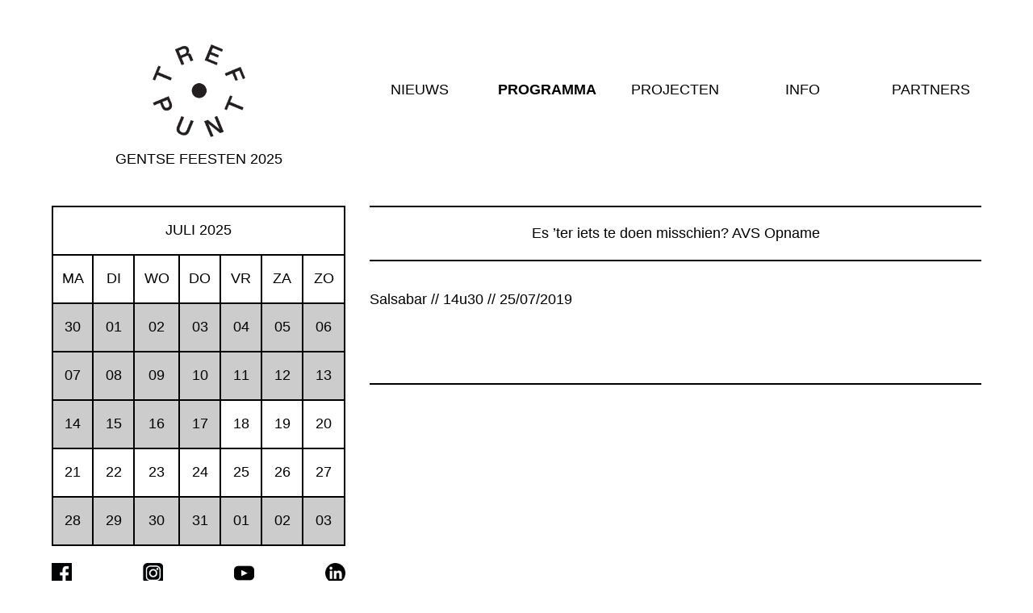

--- FILE ---
content_type: text/html; charset=UTF-8
request_url: https://trefpuntfestival.be/optreden/es-ter-iets-te-doen-misschien-avs-opname-5/
body_size: 5779
content:
<!--Array
(
    [0] => 25
    [1] => 07
    [2] => 2019
)
-->
    <!DOCTYPE html>
 <html class="no-js" lang="">

 <head>
   <meta charset="utf-8">
   <meta property="og:image" content="https://trefpuntfestival.be/wp-content/themes/tpfest/img/2024.jpg" />

   <!-- <meta content="Tijdens de Gentse Feesten van vrijdag 19 juli tot zondag 28 juli 2024 organiseert Trefpunt heel wat optredens en culturele activiteiten op het Walter de Buckplein, in het Baudelohof, de Kantl en de Miry." name="description"> -->
   <meta content="53e Gentse Feesten @ TREFPUNT // 18 - 27 July 2025" name="description">
   <meta content="width=device-width, initial-scale=1" name="viewport">
   <title>Trefpunt Festival 2025</title>

   <!-- <link href="https://trefpuntfestival.be/wp-content/themes/tpfest/apple-icon-57x57.png" rel="apple-touch-icon" sizes="57x57">
   <link href="https://trefpuntfestival.be/wp-content/themes/tpfest/apple-icon-60x60.png" rel="apple-touch-icon" sizes="60x60">
   <link href="https://trefpuntfestival.be/wp-content/themes/tpfest/apple-icon-72x72.png" rel="apple-touch-icon" sizes="72x72">
   <link href="https://trefpuntfestival.be/wp-content/themes/tpfest/apple-icon-76x76.png" rel="apple-touch-icon" sizes="76x76">
   <link href="https://trefpuntfestival.be/wp-content/themes/tpfest/apple-icon-114x114.png" rel="apple-touch-icon" sizes="114x114">
   <link href="https://trefpuntfestival.be/wp-content/themes/tpfest/apple-icon-120x120.png" rel="apple-touch-icon" sizes="120x120">
   <link href="https://trefpuntfestival.be/wp-content/themes/tpfest/apple-icon-144x144.png" rel="apple-touch-icon" sizes="144x144">
   <link href="https://trefpuntfestival.be/wp-content/themes/tpfest/apple-icon-152x152.png" rel="apple-touch-icon" sizes="152x152">
   <link href="https://trefpuntfestival.be/wp-content/themes/tpfest/apple-icon-180x180.png" rel="apple-touch-icon" sizes="180x180">
   <link href="https://trefpuntfestival.be/wp-content/themes/tpfest/android-icon-192x192.png" rel="icon" sizes="192x192" type="image/png">
   <link href="https://trefpuntfestival.be/wp-content/themes/tpfest/favicon-32x32.png" rel="icon" sizes="32x32" type="image/png">
   <link href="https://trefpuntfestival.be/wp-content/themes/tpfest/favicon-96x96.png" rel="icon" sizes="96x96" type="image/png">
   <link href="https://trefpuntfestival.be/wp-content/themes/tpfest/favicon-16x16.png" rel="icon" sizes="16x16" type="image/png">
   <link href="https://trefpuntfestival.be/wp-content/themes/tpfest/manifest.json" rel="manifest"> -->




   <link rel="apple-touch-icon-precomposed" sizes="57x57" href="https://trefpunt.be/wp-content/themes/tp18/images/icons/apple-touch-icon-57x57.png" />
   <link rel="apple-touch-icon-precomposed" sizes="114x114" href="https://trefpunt.be/wp-content/themes/tp18/images/icons/apple-touch-icon-114x114.png" />
   <link rel="apple-touch-icon-precomposed" sizes="72x72" href="https://trefpunt.be/wp-content/themes/tp18/images/icons/apple-touch-icon-72x72.png" />
   <link rel="apple-touch-icon-precomposed" sizes="144x144" href="https://trefpunt.be/wp-content/themes/tp18/images/icons/apple-touch-icon-144x144.png" />
   <link rel="apple-touch-icon-precomposed" sizes="60x60" href="https://trefpunt.be/wp-content/themes/tp18/images/icons/apple-touch-icon-60x60.png" />
   <link rel="apple-touch-icon-precomposed" sizes="120x120" href="https://trefpunt.be/wp-content/themes/tp18/images/icons/apple-touch-icon-120x120.png" />
   <link rel="apple-touch-icon-precomposed" sizes="76x76" href="https://trefpunt.be/wp-content/themes/tp18/images/icons/apple-touch-icon-76x76.png" />
   <link rel="apple-touch-icon-precomposed" sizes="152x152" href="https://trefpunt.be/wp-content/themes/tp18/images/icons/apple-touch-icon-152x152.png" />
   <link rel="icon" type="image/png" href="https://trefpunt.be/wp-content/themes/tp18/images/icons/favicon-196x196.png" sizes="196x196" />
   <link rel="icon" type="image/png" href="https://trefpunt.be/wp-content/themes/tp18/images/icons/favicon-96x96.png" sizes="96x96" />
   <link rel="icon" type="image/png" href="https://trefpunt.be/wp-content/themes/tp18/images/icons/favicon-32x32.png" sizes="32x32" />
   <link rel="icon" type="image/png" href="https://trefpunt.be/wp-content/themes/tp18/images/icons/favicon-16x16.png" sizes="16x16" />
   <link rel="icon" type="image/png" href="https://trefpunt.be/wp-content/themes/tp18/images/icons/favicon-128.png" sizes="128x128" />
   <meta name="application-name" content="&nbsp;" />
   <meta name="msapplication-TileColor" content="#FFFFFF" />
   <meta name="msapplication-TileImage" content="https://trefpunt.be/wp-content/themes/tp18/images/icons/mstile-144x144.png" />
   <meta name="msapplication-square70x70logo" content="https://trefpunt.be/wp-content/themes/tp18/images/icons/mstile-70x70.png" />
   <meta name="msapplication-square150x150logo" content="https://trefpunt.be/wp-content/themes/tp18/images/icons/mstile-150x150.png" />
   <meta name="msapplication-wide310x150logo" content="https://trefpunt.be/wp-content/themes/tp18/images/icons/mstile-310x150.png" />
   <meta name="msapplication-square310x310logo" content="https://trefpunt.be/wp-content/themes/tp18/images/icons/mstile-310x310.png" />

   <meta content="#ffffff" name="msapplication-TileColor">
   <meta content="/ms-icon-144x144.png" name="msapplication-TileImage">
   <meta content="#ffffff" name="theme-color"><!-- Place favicon.ico in the root directory -->
   <link href="https://maxcdn.bootstrapcdn.com/bootstrap/3.3.7/css/bootstrap.min.css" rel="stylesheet">
   <!-- build:css styles/vendor.css -->
   <!-- bower:css -->
   <!-- endbower -->
   <!-- endbuild -->
   <!-- build:css styles/main.css -->
   <link href="https://trefpuntfestival.be/wp-content/themes/tpfest/styles/main.css?v=50" rel="stylesheet"><!-- endbuild -->
   <!-- build:js scripts/vendor/modernizr.js -->

   <script src="https://trefpuntfestival.be/wp-content/themes/tpfest/bower_components/modernizr/modernizr.js">
   </script><!-- endbuild -->

   <style>
     .content-header {
       margin-left: 0;
     }

     .content-header {
       margin-right: 0;
     }

     .main-header nav ul.fest li a.active {
       border-bottom: none;
       font-weight: bold;
     }

     ul.stage-filter li.stage7 {
       background-color: #7B6BAF !important;
     }

     .marker-stage7:before {
       color: #7B6BAF !important;
     }

     @media screen and (max-width: 620px) {

       .main-header ul.fest li:last-child {
         border-bottom: none;
         padding: 10px;
         /*margin: 0;*/
       }



       .main-header ul.fest li.active a.active {

         color: #000 !important;

       }

       .main-header ul.fest li.active {
         background-color: #fff;
         color: #000 !important;

       }

       .main-header ul.fest li:first-child.active {

         border-top: 2px solid #000;

       }

       .main-header ul.fest li:last-child.active {

         border-bottom: 2px solid #000;

       }

       /*

.main-header ul.fest li + 
.main-header ul.fest li.active

.main-header ul.fest li.active a.active {

    color: #000 !important;

}

.main-header ul.fest li.active {
    background-color: #fff;
    color: #000 !important;

  border-top: 2px solid #000;

  border-bottom: 2px solid #000;
}
*/
       .programma .cal tr td.heading {
         border-top: none;
       }

            }

     </style>
       
 </head>

 <body class="programma">
   <!--[if lt IE 10]>
      <p class="browserupgrade">You are using an <strong>outdated</strong> browser. Please <a href="http://browsehappy.com/">upgrade your browser</a> to improve your experience.</p>
      <![endif]-->
        <div class="wrapper">
       <header class="main-header">
         <div class="row">
           <div class="col-sm-4">
             <span class="toggle-mobile-nav" data-bodytoggle="mobile-nave"><svg data-name="Layer 2" id="Layer_2" viewbox="0 0 30 23" xmlns="http://www.w3.org/2000/svg">
                 <rect class="cls-2" height="3" width="30"></rect>
                 <rect class="cls-2" height="3" width="30" y="10"></rect>
                 <rect class="cls-2" height="3" width="30" y="20"></rect>
               </svg></span> <a class="home-logo" href="https://trefpuntfestival.be"><img class="logo" src="https://trefpuntfestival.be/wp-content/themes/tpfest/img/tp24logo.png"> <!--/images/logo.png">-->
               <p style="margin-top: 15px;">GENTSE FEESTEN 2025</p>
             </a>
           </div>
           <div class="col-sm-8 nopadding">
             <nav>
               <ul class="fest">
                 <!-- <li class="">
                   <a class="" href="/">Trefpunt Festival</a>
                 </li> -->
                 <!--<li>CAFÉ &amp;<br>CONCERTZAAL</li>-->
                
                
                
                
                
                 
                 <li class="">
                   <a class="" href="/nieuws">NIEUWS</a>
                 </li>

                 <li class="active">
                   <a class="active" href="/programma">PROGRAMMA</a>
                 </li>


                 <li class="">
                   <a class="" href="/projecten">PROJECTEN</a>
                 </li>
                 <li class="">
                   <a class="" href="/info">INFO</a>
                 </li>

                 <li class="">
                   <a class="" href="/partners">PARTNERS</a>
                 </li>


                
                
                
                
                
<!--                 
                 <li class="active">
                   <a class="active" href="/programma">PROGRAMMA</a>
                 </li>
                 <li class="">
                   <a class="" href="/jonge-wolven">JONGE WOLVEN</a>
                 </li>
                 <li class="">
                   <a class="" href="/projecten">PROJECTEN</a>
                 </li>
                 <li class="">
                   <a class="" href="/duurzaamheid">DUURZAAMHEID</a>
                 </li>
 -->



                 <!--<li><a href="http://trefpunt.be" target="_blank">TREFPUNT</a></li>-->

               </ul>
             </nav>
           </div>
         </div>
       </header>    <div class="content space-above">
      <div class="row">
        <div class="col-sm-8 col-sm-push-4">
          <div class="row align center border content-header">

            <div class="col-xs-12">
              Es &#8217;ter iets te doen misschien? AVS Opname            </div>

          </div>

          <div class="article-wrapper">
            <div class="row article">


                              <div class="col-sm-12 detail-content">
                  <!-- Es &#8217;ter iets te doen misschien? AVS Opname<br>-->
                  Salsabar // 14u30 // 25/07/2019<br><br>

                                  </div>
              
<style>


.article-wrapper img.image-40 {
    width: 25px;
}
</style>

              <footer style="position: unset;">
                <div class="row">
                  <div class="col-sm-12">

                  <br>
                    <div class="row">
                      

                      

                      

                      

                    </div>
                        <br>
                  </div>
                </div>
                <div class="row">
                  <div class="col-sm-12">
                                      </div>
                </div>
              </footer>
            </div>
          </div>
          <!--<div class="article-wrapper">
            <div class="row">
              <div class="col-sm-12">
                Jonge Wolven is een muzikaal concours voor jong talent in Vlaanderen en Zeeland. Heb je een groep of speel je solo en wil je deelnemen aan deze mooie wedstrijd? Sta je te springen om je talenten te bewijzen en eindelijk door te breken? Schrijf je dan nu in! Vlaamse bands kunnen zich inschrijven via <a href="http://vi.be/vibe/portal/calls/a6792d9d-7706-4139-9b21-882ee83936d0" target="_blank">vi.be</a>, Zeeuwse bands via <a href="http://www.despotmiddelburg.nl/jongewolven">De Spot</a>.
              </div>
            </div>
          </div>-->
        </div>

        <div class="col-sm-4 col-sm-pull-8">

      <div class="row">

      <div class="col-sm-12">
         <table class="cal">
            <tbody>
               <tr>
                  <td colspan="7" class="heading">JULI 2025</td>
               </tr>
               <tr class="days">
                  <td>MA</td>
                  <td>DI</td>
                  <td>WO</td>
                  <td>DO</td>
                  <td>VR</td>
                  <td>ZA</td>
                  <td>ZO</td>
               </tr>
               <tr>
               
               <tr>
                  <td data-date="2025-06-30" class="cross-wrapper">
                     <div class="cross">×</div>30
                  </td>
                  
                  <td data-date="2025-07-01" class="cross-wrapper">
                     <div class="cross">×</div>01
                  </td>
                  <td data-date="2025-07-02" class="cross-wrapper">
                     <div class="cross">×</div>02
                  </td>
                  <td data-date="2025-07-03" class="cross-wrapper">
                     <div class="cross">×</div>03
                  </td>
                  <td data-date="2025-07-04" class="cross-wrapper">
                     <div class="cross">×</div>04
                  </td>
                  <td data-date="2025-07-05" class="cross-wrapper">
                     <div class="cross">×</div>05
                  </td>
                  <td data-date="2025-07-06" class="cross-wrapper">
                     <div class="cross">×</div>06
                  </td>
                  
               </tr>
               <tr>
               <td data-date="2025-07-07" class="cross-wrapper">
                     <div class="cross">×</div>07
                  </td>
                  <td data-date="2025-07-08" class="cross-wrapper">
                     <div class="cross">×</div>08
                  </td>
                  <td data-date="2025-07-09" class="cross-wrapper">
                     <div class="cross">×</div>09
                  </td>
                  <td data-date="2025-07-10" class="cross-wrapper">
                     <div class="cross">×</div>10
                  </td>
                  <td data-date="2025-07-11" class="cross-wrapper">
                     <div class="cross">×</div>11
                  </td>
                 
                  <td data-date="2025-07-12" class="cross-wrapper">
                     <div class="cross">×</div>12
                  </td>
                 
                  <td data-date="2025-07-13" class="cross-wrapper">
                     <div class="cross">×</div>13
                  </td>
                 
                
               </tr>
               <tr>

               <td data-date="2025-07-14" class="cross-wrapper">
                     <div class="cross">×</div>14
                  </td>
                 
                  <td data-date="2025-07-15" class="cross-wrapper">
                     <div class="cross">×</div>15
                  </td>

                  <td data-date="2025-07-16" class="cross-wrapper">
                     <div class="cross">×</div>16
                  </td>

                  <td data-date="2025-07-17" class="cross-wrapper">
                     <div class="cross">×</div>17
                  </td>


                  <td class="" data-date="2025-07-18"><a href="/18-07-2025">18</a></td>
                  <td class="" data-date="2025-07-19"><a href="/19-07-2025">19</a></td>
                  <td class="" data-date="2025-07-20"><a href="/20-07-2025">20</a></td>
                  
               </tr>
               <tr>
               <td class="" data-date="2025-07-21"><a href="/21-07-2025">21</a></td>

                  <td class="" data-date="2025-07-22"><a href="/22-07-2025">22</a></td>
                  <td class="" data-date="2025-07-23"><a href="/23-07-2025">23</a></td>
                  <td class="" data-date="2025-07-24"><a href="/24-07-2025">24</a></td>
                  <td class="" data-date="2025-07-25"><a href="/25-07-2025">25</a></td>
                  <td class="" data-date="2025-07-26"><a href="/26-07-2025">26</a></td>
                  <td class="" data-date="2025-07-27"><a href="/27-07-2025">27</a></td>
                  
               </tr>
               <tr>

                  <!-- <td class="" data-date="2025-07-24"><a href="/24-07-2025">24</a></td> -->
                  <td data-date="2025-07-28" class="cross-wrapper">
                     <div class="cross">×</div>28
                  </td> 

                  <td data-date="2025-07-29" class="cross-wrapper">
                     <div class="cross">×</div>29
                  </td> 



                  
                  <td data-date="2025-07-30" class="cross-wrapper">
                     <div class="cross">×</div>30
                  </td>
                  <td data-date="2025-07-31" class="cross-wrapper">
                     <div class="cross">×</div>31
                  </td>
                  <td data-date="2025-08-01" class="cross-wrapper">
                     <div class="cross">×</div>01
                  </td>
                  <td data-date="2025-08-02" class="cross-wrapper">
                     <div class="cross">×</div>02
                  </td>
                  <td data-date="2025-08-03" class="cross-wrapper">
                     <div class="cross">×</div>03
                  </td>
                  <!-- <td data-date="2025-08-04" class="cross-wrapper">
                     <div class="cross">×</div>04
                  </td> -->
                  <!-- <td data-date="2025-07-31" class="cross-wrapper">
                     <div class="cross">×</div>31
                  </td> -->

                  <!-- <td class="cross-wrapper"></td>
         <td class="cross-wrapper"></td>
         <td class="cross-wrapper"></td>
         <td class="cross-wrapper"></td>-->
               </tr>
               <!-- <td data-date="2025-07-01" class="cross-wrapper">
                     <div class="cross">×</div>26
                  </td> 
                  <td data-date="2025-07-01" class="cross-wrapper">
                     <div class="cross">×</div>27
                  </td>
                  <td data-date="2025-07-02" class="cross-wrapper">
                     <div class="cross">×</div>28
                  </td>
                  <td data-date="2025-07-03" class="cross-wrapper">
                     <div class="cross">×</div>29
                  </td>
                  <td data-date="2025-07-04" class="cross-wrapper">
                     <div class="cross">×</div>30
                  </td>
                  <td data-date="2025-07-05" class="cross-wrapper">
                     <div class="cross">×</div>01
                  </td>
                  <td data-date="2025-07-06" class="cross-wrapper">
                     <div class="cross">×</div>02
                  </td>
               </tr> -->
            </tbody>
         </table>
      </div>
   </div>

   <div class="row border sidebar-row content-header" style="border-top: none">
         
      
      <div class="social" style="
    display: flex;
    flex-direction: row;
    justify-content: space-between;
">
                <a href="https://www.facebook.com/trefpunt/" target="_blank"><img src="https://trefpunt.be/wp-content/themes/tp18/images/fb_40.png" class="image-40"></a>
                <a href="https://www.instagram.com/trefpunt_festival/" target="_blank"><img src="https://trefpunt.be/wp-content/themes/tp18/images/insta_40.png" class="image-40"></a>
                <a href="https://www.youtube.com/@trefpuntvzw" target="_blank"><img src="https://trefpunt.be/wp-content/themes/tp18/images/youtube.svg.png" class="image-40"></a>
                <a href="https://www.linkedin.com/company/trefpunt-festival/" target="_blank"><img src="https://trefpunt.be/wp-content/themes/tp18/images/LinkedIn.svg.png" class="image-40"></a>
             
			
				<!-- https://www.linkedin.com/company/trefpunt-festival/ -->

			
			</div>
      <!-- <div class="col-xs-6 align left nopadding">
         <a href="https://www.facebook.com/trefpunt" target="_blank">facebook</a>
      </div>
      <div class="col-xs-6 align right nopadding">
         <a href="https://www.instagram.com/trefpunt_gentsefeesten/" target="_blank">instagram</a>
      </div> -->
   </div>

   <div class="row border sidebar-row content-header">
      <div class="col-xs-12 align left nopadding">
         Voilà, hier zijt ge. Bij Trefpunt, 

de bakermat en al 53 jaar het kloppend, dansend en zingend hart van de Gentse Feesten. Een eindeloze fanfare van leute en muziek in het Baudelopark en op het Walter De Buckplein.  
      <!-- Het moederplein van de Gentse Feesten is daar waar Walter De Buck en Trefpunt in 1970 de vernieuwde Gentse Feesten voor ’t eerst organiseerden. 50 jaar laten doet Trefpunt nog steeds verder op ’t zelfde elan, rebels, verbindend, baanbrekend en artistiek. Samen met vele partners brengen we dit jaar meer dan 300 activiteiten op het Walter De Buckplein / Bij Sint Jacobs, in Baudelopark, in NTGent en KANTL. Iedereen komt af!      </div> -->

   </div>
   </div>
<style>

.social a {
    display: inline-block;
    margin: 0;
}

.image-40 {
    width: 25px;
}

.srch-icon.input-nieuwsbrief {
    background-image: url(https://trefpunt.be/wp-content/themes/tp18/images/send.png);
}

 .srch-icon {
    border: 2px solid #000;
    width: 33px;
    height: 33px;
    background-size: cover;
    background-repeat: no-repeat;
    background-position: center center;
    display: inline-block;
    float: right;
    border-left: none;
    cursor: pointer;
}

</style>
   <div class="row border sidebar-row">
   <form action="https://trefpunt.us8.list-manage.com/subscribe/post?u=3e82a947c7927dd24af91e5ab&amp;id=1473cb9e69&amp;f_id=009a63e0f0" method="post" id="mc-embedded-subscribe-form" name="mc-embedded-subscribe-form" class="validate nieuwsbrief-form" target="_blank" novalidate="novalidate">
        <label style="    display: block;padding-bottom: 20px;" for="mce-EMAIL">Ontvang onze nieuwsbrief.</label>
        
        <input type="hidden" name="subject" value="nieuwsbrief">
        
        <!-- <div class="input-icon-wrapper">
            <input type="email" name="EMAIL" class="required email" id="mce-EMAIL" placeholder="emailadres" required="">
            <span class="srch-icon input-nieuwsbrief" onclick="document.forms['mc-embedded-subscribe-form'].submit();"></span>
        </div> -->


 <div class="input-icon-wrapper">

              <input type="text" name="EMAIL" class="required email" style="border: 2px solid #000;padding: 5px 12px;width: calc(100% - 33px);display: inline-block;height: 33px;" id="mce-EMAIL" placeholder="emailadres" aria-required="true">
                <span class="srch-icon input-nieuwsbrief" onclick="document.forms['mc-embedded-subscribe-form'].submit();"></span>
              </div>


        <div aria-hidden="true" style="position: absolute; left: -5000px;">
            <input type="text" name="b_3e82a947c7927dd24af91e5ab_1473cb9e69" tabindex="-1" value="">
        </div>

    </form>
   </div>
<!-- 
   <div class="row border sidebar-row content-header">
      <div class="col-xs-12 align left nopadding">
         <h3>Cyclus</h3>
         <a href="https://widgetv2.tablefever.com/nl/iframe?id=0rnvO&token=aa564c989374c6ec440fe0b58b52e620&cssdef=true" target="_blank"> Reserveer online</a>
      </div>

   </div> -->



   <!-- -->
   
   <div class="row border sidebar-row content-header">
      <div class="col-xs-12 align left nopadding">
         Trefpunt Festival vzw<br>
         Walter De Buckplein 5, 9000 Gent<br>
         <a href="/cdn-cgi/l/email-protection#b1d8dfd7def1c5c3d4d7c1c4dfc59fd3d4" style="text-transform: lowercase;"><span class="__cf_email__" data-cfemail="bed7d0d8d1fecaccdbd8cecbd0ca90dcdb">[email&#160;protected]</span></a>


      </div>

   </div>


   <!-- -->
        <!--
                <div class="row border sidebar-row ">
                  <div class="col-sm-12 align left nopadding">
                    <p>Schrijf je in op onze nieuwsbrief!</p>
                    <form>
                      <input class="input-email-field" name="email">
                      <button class="btn-submit-email">VERSTUUR</button>
                    </form>
                  </div>
                </div>

                <div class="row border sidebar-row ">
                  <div class="col-sm-12 align left nopadding">
                    <p>TREFPUNT VZW<br>
                      BIJ SINT-JACOBS 18 – 9000 GENT<br>
                      <a href="mailto:info@trefpunt.be">info@trefpunt.be</a></p>
                    </div>
                  </div>

                  <div class="row border sidebar-row ">
                    <div class="col-sm-12 align left nopadding">
                      <p>ELKE DAG OPEN<br>
                        MAANDAG – ZONDAG: 17u TOT ...</p>
                      </div>
                    </div>
                  
                  <div class="row border sidebar-row">
                    <div class="col-xs-6 align center"><img class="img-responsive" src="./images/trefpunt.png"></div>
                    <div class="col-xs-6 align center"><img class="img-responsive" src="./images/kinkystar.png"></div>
                  </div>
                  <div class="row border sidebar-row">
                    <div class="col-xs-6 align center"><img class="img-responsive" src="./images/logo-zeeland.png"></div>
                    <div class="col-xs-6 align center"><img class="img-responsive" src="./images/logo-despot.png"></div>
                  </div>
                  <div class="row border sidebar-row">
                    <div class="col-xs-6 align center"><img class="img-responsive" src="./images/logo-avs.png"></div>
                    <div class="col-xs-6 align center"><img class="img-responsive" src="./images/vibe-logo-dark.png"></div>
                  </div>
                  <div class="row border sidebar-row">
                    <div class="col-xs-12 align center"><img class="img-responsive" src="./images/keymusic.png"></div>
                  </div>
                -->
        <div class="row border sidebar-row sidebar-last">
  <div class="col-sm-12 align left nopadding">
    <p>Design: <a href="http://www.stevereynders.be/">Steve Reynders</a> - Development: <a href="https://fgmnts.be">fgmnts</a></p>
  </div>
</div>
</div>
</div>
</div>
</div><!-- Google Analytics: change UA-XXXXX-X to be your site's ID. -->


<script data-cfasync="false" src="/cdn-cgi/scripts/5c5dd728/cloudflare-static/email-decode.min.js"></script><script>
  (function(b, o, i, l, e, r) {
    b.GoogleAnalyticsObject = l;
    b[l] || (b[l] =
      function() {
        (b[l].q = b[l].q || []).push(arguments)
      });
    b[l].l = +new Date;
    e = o.createElement(i);
    r = o.getElementsByTagName(i)[0];
    e.src = 'https://www.google-analytics.com/analytics.js';
    r.parentNode.insertBefore(e, r)
  }(window, document, 'script', 'ga'));
  ga('create', 'UA-98430685-2');
  ga('send', 'pageview');
</script> <!-- build:js scripts/vendor.js -->
<!-- bower:js -->
<script src="https://trefpuntfestival.be/wp-content/themes/tpfest/scripts/jquery.js"></script>
<!-- endbower -->
<!-- endbuild -->
<!-- build:js scripts/plugins.js -->
<!-- endbuild -->

<script src="https://maxcdn.bootstrapcdn.com/bootstrap/3.3.7/js/bootstrap.min.js"></script>

<!-- build:js scripts/main.js -->

<script src="https://trefpuntfestival.be/wp-content/themes/tpfest/scripts/main.js?v=43">
</script> <!-- endbuild -->
<script defer src="https://static.cloudflareinsights.com/beacon.min.js/vcd15cbe7772f49c399c6a5babf22c1241717689176015" integrity="sha512-ZpsOmlRQV6y907TI0dKBHq9Md29nnaEIPlkf84rnaERnq6zvWvPUqr2ft8M1aS28oN72PdrCzSjY4U6VaAw1EQ==" data-cf-beacon='{"version":"2024.11.0","token":"9508fce3c3be4f5599af89f1e2ca50c0","r":1,"server_timing":{"name":{"cfCacheStatus":true,"cfEdge":true,"cfExtPri":true,"cfL4":true,"cfOrigin":true,"cfSpeedBrain":true},"location_startswith":null}}' crossorigin="anonymous"></script>
</body>

</html>
      
      <!-- /article -->

    

--- FILE ---
content_type: text/css
request_url: https://trefpuntfestival.be/wp-content/themes/tpfest/styles/main.css?v=50
body_size: 2860
content:
@charset "UTF-8";
body {
  background: #fff;
  color: #000;
  font-family: Helvetica;
  font-size: 18px;
}

#Layer_1 {
  max-height: 90px;
}

.cls-1 {
  fill: #000;
  max-height: 100px;
}

.tickets {
  font-style: italic;
}

span.tickets {
  float: right;
}
.article-wrapper img {
  width: 100%;
}
a,
a:hover {
  color: #000;
  text-transform: uppercase;
  cursor: pointer;
}

.arrow {
  width: 18px;
}

.wrapper {
  width: 90%;
  max-width: 1360px;
  margin: 0 auto;
}

.cover-image {
  max-width: 100%;
}

.article-wrapper {
  margin-bottom: 50px;
  margin-top: 20px;
}

.article-wrapper .innerborder {
  margin: 0 -15px;
  border-top: 2px solid #000;
}

.article-wrapper .article {
  /* margin-bottom: 20px; */
  /* border-bottom: 2px solid #000; */
  padding: 15px;
  position: relative;
}

.article-wrapper .article footer {
  /* margin: 0 15px; */
  position: absolute;
  bottom: 10px;
  text-transform: uppercase;
  cursor: pointer;
  left: 15px;
  right: 15px;
  border-bottom: 2px solid #000;
}

.bg-color {
  background-color: #000;
  color: #fff;
}

.img-responsive {
  max-width: 100%;
}

.main-header {
  margin-top: 55px;
}

.main-header .home-logo {
  display: block;
  text-align: center;
}

.main-header img.logo {
  width: 115px;
}

.main-header ul {
  width: 100%;
  list-style-type: none;
  display: block;
  margin: 0;
  padding: 0;
  margin-top: 44px;
}

.main-header ul.fest li {
  font-family: Helvetica;
  display: inline-block;
  width: calc((100% - 21px) / 5);
  text-align: center;
}

.marker-stage0:before {
  color: #cd5352;
}

.marker-stage0:before,
.marker-stage1:before {
  content: "●";
  position: absolute;
  left: -1px;
  font-size: 22px;
  top: -5px;
}

.marker-stage1:before {
  color: #566a8f;
}

.marker-stage2:before {
  color: #f7d358;
}

.marker-stage2:before,
.marker-stage3:before {
  content: "●";
  position: absolute;
  left: -1px;
  font-size: 22px;
  top: -5px;
}

.marker-stage3:before {
  color: #97c07e;
}

.marker-stage4:before {
  color: #9f5c7d;
}

.marker-stage4:before,
.marker-stage5:before {
  content: "●";
  position: absolute;
  left: -1px;
  font-size: 22px;
  top: -5px;
}

.marker-stage5:before {
  color: #aa5017;
}

.marker-stage6:before {
  color: #008da7;
}

.marker-stage8:before,
.marker-stage6:before,
.marker-stage7:before {
  content: "●";
  position: absolute;
  left: -1px;
  font-size: 22px;
  top: -5px;
}

.marker-stage7:before {
  color: #ff8a00;
}

.marker-stage8:before {
  color: #1dc1a7;
}

ul.stage-filter {
  margin: 0;
  padding: 0;
  list-style: none;
}

ul.stage-filter li.notactive {
  opacity: 0.2;
}

.filter-podium-notice {
  font-size: 80%;
  text-align: center;
  position: relative;
  top: -8px;
  display: none;
}

ul.stage-filter li {
  cursor: pointer;
  display: inline-block;
  width: calc((100% - 0px) / 7);
  float: left;
  color: #000;
  /* height: 60px; */
  margin: 0;
  padding: 5px;
  display: flex;
  flex-direction: column;
  justify-content: center;
  align-items: center;
  text-align: center;
}

ul.stage-filter li.stage0 {
  background-color: #cd5352;
}

ul.stage-filter li.stage1 {
  background-color: #566a8f;
}

ul.stage-filter li.stage2 {
  background-color: #f7d358;
}

ul.stage-filter li.stage3 {
  background-color: #97c07e;
}

ul.stage-filter li.stage4 {
  background-color: #9f5c7d;
}

ul.stage-filter li.stage5 {
  background-color: #7b8b59;
}

ul.stage-filter li.stage6 {
  background-color: #94608c;
}

ul.stage-filter li.stage7 {
  background-color: #ff8a00;
  border-right: 2px solid #000;
}

ul.stage-filter li.stage8 {
  background-color: #1dc1a7;
}

.col-* {
  padding: 40px 0;
}

.align.left {
  text-align: left;
}

.align.center {
  text-align: center;
}

.align.right {
  text-align: right;
}

.nopadding {
  padding: 0;
}

.nomargin {
  margin: 0;
}

.border {
  border-top: 2px solid #000;
  border-bottom: 2px solid #000;
}

.content-header {
  padding-top: 20px;
  padding-bottom: 20px;
}

.cal {
  width: 100%;
  border-spacing: none;
  border-collapse: collapse;
}

.cal td {
  color: #000;
  border: 2px solid #000;
  width: 30px;
  height: 60px;
  text-align: center;
  vertical-align: middle;
}

.cal td.active,
.input-email-field {
  background-color: #000;
  color: #fff;
}

.input-email-field {
  width: calc(100% - 120px);
  border: 2px solid #000;
  focus: none;
  outline: none;
  padding: 2px;
  height: 45px;
}

.btn-submit-email {
  margin-left: 10px;
  background-color: #fff;
  border: 2px solid #000;
  color: #000;
  height: 45px;
  width: 105px;
}

.event {
  padding-top: 15px;
}

.event-border {
  padding-bottom: 15px;
  border-bottom: 2px solid #000;
}

.border.sidebar-first {
  margin-top: 25px;
}

.border.sidebar-last {
  border-bottom: none;
  margin-bottom: 50px;
  font-size: 13px;
}

.sidebar-row {
  border-bottom: none;
  margin: 0;
  padding-top: 20px;
  padding-bottom: 20px;
}

.space-above {
  margin-top: 35px;
}

.ui_tpicker_second {
  display: none;
}
/* 

.tab-container {
    display: flex;
    justify-content: space-between;
    flex-wrap: wrap;
  }
  
  .tab-container  .box {
    flex: 1 0 75px;
    height: 50px;
    margin: 5px;
    background-color: lightgreen;
  }
  
    .tab-container  .box { flex: 1 0 calc(25% - 10px); }
  
  @media screen and (max-width: 768px) {
    .tab-container  .box { flex: 1 0 calc(50% - 10px); }
  }
  
  @media screen and (max-width: 300px) {
    .tab-container  .box { flex: 1 0 calc(100% - 10px); }
  } */
/* .container {
  display: flex;
  justify-content: space-between;
  flex-wrap: wrap;
}

.box {
  flex: 1 0 75px;
  height: 50px;
  margin: 5px;
  background-color: lightgreen;
}

@media screen and (max-width: 900px) {
  .box { flex: 1 0 calc(33% - 10px); } width less margin
}

@media screen and (max-width: 600px) {
  .box { flex: 1 0 calc(50% - 10px); }
}

@media screen and (max-width: 300px) {
  .box { flex: 1 0 calc(100% - 10px); }
} */

.tab-container {
  --divider: 2px;
  --column-gap: 20px;
  --border: 2px;
  /* background: pink; */
  overflow: hidden;
  margin-top: 1rem;
  margin-bottom: 1rem;
  margin-top: 0;
}

.tab-wrapper {
  display: flex;
  flex-wrap: wrap;
  justify-content: flex-start;
  /* background: lightblue; */
  /* margin-left: calc(var(--divider) / -2); */
  margin-left: -10px;
}

.tab-item {
  /*background-color: #F6E0E0; */
  width: calc(
    25% - calc(var(--divider) + calc(var(--column-gap) + var(--border)))
  );
  /* border: solid var(--border) black; */
  height: 60px;
  text-align: center;
  line-height: 20px;
  color: grey;
  position: relative;
  margin-bottom: 4px;
  margin-left: calc(var(--column-gap) / 2);
  margin-right: calc(var(--column-gap) / 2);
  display: flex;
  flex-direction: column;
  justify-content: center;
  align-content: center;
  align-items: center;
  font-size: 1.4rem;
  border: 2px solid black;
}

/* .tab-item:after {
    content: '';
    position: absolute;
    right: 100%;
    top: 50%;
    display: inline-block;
    width: var(--divider);
    height: 30px;
    background-color: black;
    transform: translateY(-50%);
    margin-right: calc(((var(--column-gap) - var(--divider)) / 2) + var(--border));
  } */

.logogrid {
  display: grid;
  grid-template-columns: repeat(auto-fill, minmax(200px, 1fr));
  grid-gap: 1rem;
}
.logogrid > div {
  background: transparent;
  padding: 1rem;
  position: relative;
}
.logogrid > div::before {
  content: "";
  display: block;
  padding-bottom: 100%;
}
.logogrid > div img {
  position: absolute;
  max-width: 100%;
  top: 50%;
  left: 50%;
  transform: translate(-50%, -50%);
}

@media screen and (min-width: 621px) and (max-width: 767px) {
  .main-header ul.new li,
  .main-header ul.new li:first-child,
  .main-header ul.new li:last-child {
    width: calc(25% - 10px);
    text-align: center;
  }
}

.hide-mobile-nav {
  display: none;
  position: absolute;
  top: 30px;
  right: 30px;
  z-index: 2;
  width: 30px;
  color: red;
  fill: #fff;
  cursor: pointer;
}

.cls-2 {
  fill: #fff;
}

.toggle-mobile-nav {
  display: none;
  position: absolute;
  top: 50%;
  height: 30px;
  width: 30px;
  margin-top: -15px;
  right: 30px;
  cursor: pointer;
}

.toggle-mobile-nav .cls-2 {
  fill: #000;
}

@media screen and (max-width: 620px) {
  .mobile-nave .hide-mobile-nav,
  .mobile-nave .main-header ul.new,
  .toggle-mobile-nav {
    display: block;
  }
  .main-header ul.new {
    display: none;
    margin: 0;
    z-index: 1;
    padding: 70px 0;
    position: fixed;
    top: 0;
    left: 0;
    background-color: #000;
    right: 0;
  }
  .main-header ul.new li:first-child {
    border-top: 2px solid #fff;
  }
  .main-header ul.new li,
  .main-header ul.new li:first-child,
  .main-header ul.new li:last-child {
    width: 90%;
    max-width: 300px;
    padding: 10px 0;
    display: block;
    text-align: center;
    margin: 10px auto;
    border-bottom: 2px solid #fff;
  }
  .main-header ul.new li a {
    color: #fff;
  }
}

td.active a {
  color: #fff;
}

.row.border.sidebar-row.sidebar-last a,
.row.border.sidebar-row.sidebar-last a:hover {
  text-transform: none;
}

.detail-content {
  padding-bottom: 15px;
  padding-left: 0;
}

ul.fest li a.active {
  border-bottom: 2px solid #000;
}

.cross {
  display: none;
  /*
     position: absolute;
    top: 0;
    left: 0;
    bottom: 0;
    right: 0;
    background-size: contain;
    background-position: center center;
    background-repeat: no-repeat;
    content: "×";
    color: #ccc;
    font-size: 60px;
    line-height: 50px;
        background-color: #ccc;*/
}

.cross-wrapper {
  position: relative;
  background-color: #ccc;
}

ul.stage-filter li.stage4 {
  /* border-right: 2px solid #000; */
}

ul.stage-filter li img {
  width: 100%;
  /* height: auto; */
}

ul.stage-filter li {
  /* border: 2px solid #000; */
  border-right: none;
  position: relative;
  border-top: none;
  margin-bottom: 10px;
}

ul.stage-filter li div {
  /* position: absolute;  */
  /* bottom: -22px; */
  font-size: 12px;
  font-weight: normal;
  /* left: -200px; */
  /* right: -200px; */
  text-align: center;
  /* display: none; */
  z-index: 10;
  background: none;
  text-align: center;
}

ul.stage-filter li.notactive > div {
  opacity: 0.4;
}

/*
ul.stage-filter li div {
    position: absolute;
    bottom: -22px;
    font-size: 12px;
    font-weight: normal;
    left: -200px;
    right: -200px;
    text-align: center;
    display: none;
    z-index: 10;
}
ul.stage-filter li:hover div,
ul.stage-filter li.active div {
    display: block;
}

ul.stage-filter li div span {
    background-color: #fff;
    padding: 3px 6px;
}

*/

.event-border a,
.event-border a:hover {
  text-transform: none;
}

.mini-gig {
  overflow: hidden;
  white-space: nowrap;
  text-overflow: ellipsis;
}

.pre-image .text {
  display: none;
}

.pre-image {
  /* width: 100%; */
  /* height: 100%; */
  position: fixed;
  top: 0;
  left: 0;
  right: 0;
  bottom: 0;
  z-index: -5;
  /*background-image: url('https://trefpuntfestival.be/wp-content/uploads/2017/06/home.jpg');
    background-position: center center;*/
  background-size: contain;
  /*background-image: url("https://trefpuntfestival.be/wp-content/uploads/2019/06/Trefpunt_Festival_2019_Affiche_FB.jpg");*/
  /* background-image: url("https://trefpuntfestival.be/wp-content/themes/tpfest/img/gf_affiche_22.jpg"); */
  /* background-image: url("https://trefpuntfestival.be/wp-content/themes/tpfest/img/TREFPUNT_affiche_22.jpg"); */
  /* background-image: url("https://trefpuntfestival.be/wp-content/uploads/2023/06/Raam_12750mmX1040mm_PRESS_page-0001-2.jpg"); */
  background-image: url("https://trefpuntfestival.be/wp-content/themes/tpfest/img/2024.jpg");
  background-position: top center;
  bottom: 50%;
  background-repeat: no-repeat;

  /* /wp-content/themes/tpfest/img/2024.jpg */
}

.white-bg {
  background-color: white;
  padding-top: 55px;
}

p > img {
  max-width: 100%;
}

.pre-image ~ .white-bg {
  display: none;
}

.pre-image .text {
  text-align: center;
  color: #fff;
  font-size: 50px;
  margin-top: 19%;
}

/* default screen, non-retina 
.pre-image { 
    background-image: url('https://trefpuntfestival.be/wp-content/uploads/2017/06/home-2.jpg');
}
*/

/*

@media
only screen and (min-resolution: 2dppx) {
    
    background-image: url('https://trefpuntfestival.be/wp-content/uploads/2017/06/ret-home.jpg');
}
    */

.border-bottom {
  border-bottom: 2px solid #000;
}

.content-subheader {
  margin: 0 auto;
  /* padding: 10px; */
}

.content-subheader [class^="col-"] {
  padding: 10px;
}

.content-subheader [class^="col-"].active {
  font-weight: bold;
}

@media screen and (max-width: 620px) {
  .mobile-nave .hide-mobile-nav,
  .mobile-nave .main-header ul.new,
  .toggle-mobile-nav {
    display: block;
  }
  .mobile-nave .main-header ul.fest {
    display: block;
  }
  .main-header ul.fest {
    display: none;
    position: absolute;
    background-color: #000;
    z-index: 99;
  }
  .main-header ul.fest li {
    display: block;
    color: #fff;
    width: 100%;
    border-bottom: 2px solid #fff;
    padding: 10px;
  }
  .main-header ul.fest li a {
    color: #fff;
  }
  .main-header ul.fest li:last-child {
    border-bottom: none;
    padding: 0;
    margin: 0;
  }
  .main-header ul.fest li:first-child {
    border-top: 2px solid #fff;
  }
  .main-header ul.fest li a.active {
    border-bottom: 2px solid #fff;
  }
  .pre-image .text {
    text-align: center;
    color: #fff;
    font-size: 40px;
    margin-top: 29%;
  }
}


--- FILE ---
content_type: text/plain
request_url: https://www.google-analytics.com/j/collect?v=1&_v=j102&a=1139288465&t=pageview&_s=1&dl=https%3A%2F%2Ftrefpuntfestival.be%2Foptreden%2Fes-ter-iets-te-doen-misschien-avs-opname-5%2F&ul=en-us%40posix&dt=Trefpunt%20Festival%202025&sr=1280x720&vp=1280x720&_u=IEBAAAABAAAAAC~&jid=1034197823&gjid=1702030134&cid=1654671681.1762048554&tid=UA-98430685-2&_gid=1777961970.1762048554&_r=1&_slc=1&z=1600393244
body_size: -452
content:
2,cG-KSZ201M32Z

--- FILE ---
content_type: application/javascript
request_url: https://trefpuntfestival.be/wp-content/themes/tpfest/scripts/main.js?v=43
body_size: 1710
content:
var startGF = new Date("2017/07/14");
var theDate = new Date();

if (theDate.getTime() < startGF.getTime()) theDate = startGF;

var heading = $(".heading");
var reset = $(".cal").html();

function daysInMonth(month, year) {
  return new Date(year, month, 0).getDate();
}

function nextMonth() {
  var ms = theDate.getTime();
  var m = theDate.getMonth() + 2;
  var y = theDate.getFullYear();
  if (m > 11) {
    m = 0;
    y++;
  } else if (m < 0) {
    m = 11;
    y--;
  }
  var dim = daysInMonth(m, y);
  console.log("DIM ", dim, m, y);
  ms += dim * 24 * 3600 * 1000;
  theDate = null;
  theDate = new Date(ms);
  drawCal();
}

function prevMonth() {
  var ms = theDate.getTime();
  var m = theDate.getMonth() - 1;
  var y = theDate.getFullYear();
  if (m > 11) {
    m = 0;
    y++;
  } else if (m < 0) {
    m = 11;
    y--;
  }
  ms -= daysInMonth(m, y) * 24 * 3600 * 1000;
  theDate = new Date(ms);
  drawCal();
}

function getStartDayOfWeek(date) {
  var tmp = new Date(date.getFullYear(), date.getMonth(), 1).getDay();
  console.log("Tmp start", tmp);
  if (tmp == 0) return 6;
  if (tmp == 1) return 0;
  if (tmp == 2) return 1;
  if (tmp == 3) return 2;
  if (tmp == 4) return 3;
  if (tmp == 5) return 4;
  if (tmp == 6) return 5;
}

var monthArr = [
  "januari",
  "februari",
  "maart",
  "april",
  "mei",
  "juni",
  "juli",
  "augustus",
  "september",
  "oktober",
  "november",
  "december",
];
var daysArr = ["MA", "DI", "WO", "DO", "VR", "ZA", "ZO"];

function drawCal() {
  $(".cal").html(reset);
  var month = theDate.getMonth();
  console.log("Render for ", month);
  var h = monthArr[month].toUpperCase() + " " + theDate.getFullYear();
  console.log("HH: ", h);
  $(".heading").text(h);

  daysArr.forEach(function (i) {
    console.log(i);
    $(".days").append($("<td>").text(i));
  });

  drawWeeks();

  //console.log()
}

function drawWeeks() {
  var today = theDate.getDate();
  var active = false;
  var startDay = getStartDayOfWeek(theDate);
  var iDay = 1;
  var maxDay = daysInMonth(theDate.getMonth() + 1, theDate.getFullYear());
  console.log("Cur month ", startDay, maxDay, monthArr[theDate.getMonth()]);
  var max = 0;
  while (iDay <= maxDay && max < 10) {
    max++;
    var week = $("<tr>");
    for (var a = 0; a < 7; a++) {
      active = false;
      if (today == iDay) {
        active = true;
      }
      if (iDay == 1) {
        if (startDay == 0) {
          var tt = (iDay > 9 ? "" : "0") + iDay;
          $(week).append(
            $("<td>")
              .addClass(active ? "active" : "")
              .attr(
                "data-date",
                theDate.getFullYear() +
                  "-" +
                  ("00" + parseInt(theDate.getMonth() + 1)).substr(-2) +
                  "-" +
                  tt
              )
              .text(tt)
          );
          iDay++;
        } else {
          $(week).append($("<td>").text(daysArr[a]));
          startDay--;
        }
      } else if (iDay <= maxDay) {
        var tt = (iDay > 9 ? "" : "0") + iDay;
        $(week).append(
          $("<td>")
            .addClass(active ? "active" : "")
            .attr(
              "data-date",
              theDate.getFullYear() +
                "-" +
                ("00" + parseInt(theDate.getMonth() + 1)).substr(-2) +
                "-" +
                tt
            )
            .text(tt)
        );
        iDay++;
      } else {
        $(week).append($("<td>").text(daysArr[a]));
      }
    }
    $(".cal").append(week);
  }
}
(function () {
  console.log("vpj");
  $(document)
    .on("click", ".next", nextMonth)
    .on("click", ".prev", prevMonth)
    .on("click", "[data-stage]", function () {
      // if ($(this).hasClass("active")) {
      //   $("[data-stage]").removeClass("notactive");
      //   $("[data-stage]").removeClass("active");
      // } else {
      //   $("[data-stage]").addClass("notactive");
      //   $(this).removeClass("notactive");
      //   $(this).addClass("active");
      // }

      if ($(this).hasClass("active")) {
        $(".event").show();
        $("[data-stage]").removeClass("notactive");
        $("[data-stage]").removeClass("active");

        // $("[data-stage]").removeClass("active").removeClass("notactive");
        $(".row.filtered-events-wrapper").hide();
        $(".row.events-wrapper").show();
      } else {
        var c = $(this).data("id").trim();

        $("[data-stage]").addClass("notactive");
        $(this).removeClass("notactive");
        $(this).addClass("active");
        // $("[data-stage]").removeClass("active").removeClass("notactive");
        // $("[data-stage]").not(this).addClass("notactive");
        // $(this).addClass("active");
        $(this).addClass("active");
        // $("[data-stage]").removeClass("notactive");

        $(".event").hide();

        $(".marker-" + c)
          .closest(".event")
          .show();

        let list_of_events = [];
        $(".row.events-wrapper  .marker-" + c)
          .closest(".event")
          .each((i, o) => {
            console.log("iterate", o, $(o), $(o).data("time"));
            list_of_events.push(o);
          });
        console.log(
          "list of events",
          list_of_events.map((o) => $(o).data("time"))
        );

        list_of_events.sort(function (a, b) {
          console.log("comp", $(a).data("time"), $(b).data("time"));
          return $(a).data("time") == $(b).data("time")
            ? 0
            : $(a).data("time") > $(b).data("time")
            ? 1
            : -1;
        });

        console.log(
          "list of events",
          list_of_events.map((o) => $(o).data("time"))
        );

        let n_first_col = list_of_events.length / 2;
        let do_last = true;
        if (list_of_events.length % 2 == 1) {
          n_first_col = (list_of_events.length - 1) / 2 + 1;
          do_last = false;
        }
        let col1 = [];
        let col2 = [];
        for (let i = 0; i < n_first_col; i++) {
          col1.push(list_of_events[i]);
        }

        for (let i = n_first_col; i < list_of_events.length; i++) {
          col2.push(list_of_events[i]);
        }

        const container = document.querySelector(
          ".row.filtered-events-wrapper"
        );
        container.innerHTML = "";
        for (let i = 0; i < n_first_col; i++) {
          container.appendChild(list_of_events[i].cloneNode(true));
          if (i < n_first_col - 1 || do_last)
            container.appendChild(
              list_of_events[i + n_first_col].cloneNode(true)
            );
        }

        // console.log(col1.map(o => {
        //   container.appendChild(o)
        //   console.log("appended", $(o).data("time"))
        //   return $(o).data("time")
        // }
        // ), col2.map(o => {
        //   container.appendChild(o)
        //   console.log("appended", $(o).data("time"))
        //   return $(o).data("time")
        // }))

        $(".row.events-wrapper").hide();
        $(".row.filtered-events-wrapper").show();
      }
    });

  $(document).on("click", "[data-bodytoggle]", function () {
    $("body").toggleClass($(this).data("bodytoggle"));
  });
  $(".pre-image ~ .white-bg")
    // .css(
    //   "margin-top",
    //   // Math.min(
    //   ($(window).width() / 3600) * 1272 + 10
    //   // , $(window).height() / 2)
    // )
    .show();
  console.log("done");
  console.log($(window).width(), $(".col-sm-6.event").length);
  if ($(window).width() <= 767 && $(".col-sm-6.event").length > 0) {
    console.log("start");
    $(".events-wrapper").append(
      $(".event").sort(function (a, b) {
        //return $(a).data('time') < $(b).data('time');
        console.log($(a).data("time"), $(b).data("time"));
        if ($(a).data("time") > $(b).data("time")) return 1;
        else return -1;
      })
    );
    console.log("end");
  }
})();
//drawCal();
